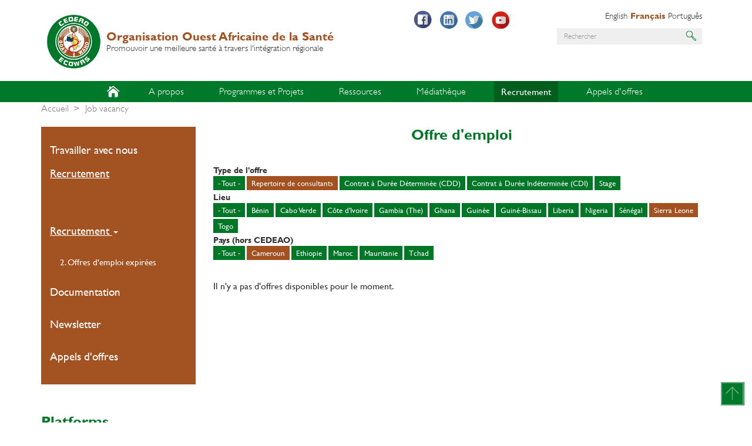

--- FILE ---
content_type: text/html; charset=UTF-8
request_url: https://wahooas.org/web-ooas-prod/fr/offres-demploi?field_lieu_target_id=17&field_lieu_target_id_1=39&field_type_offre_emploi_target_id=53
body_size: 9469
content:
<!DOCTYPE html>
<html  lang="fr" dir="ltr" prefix="content: http://purl.org/rss/1.0/modules/content/  dc: http://purl.org/dc/terms/  foaf: http://xmlns.com/foaf/0.1/  og: http://ogp.me/ns#  rdfs: http://www.w3.org/2000/01/rdf-schema#  schema: http://schema.org/  sioc: http://rdfs.org/sioc/ns#  sioct: http://rdfs.org/sioc/types#  skos: http://www.w3.org/2004/02/skos/core#  xsd: http://www.w3.org/2001/XMLSchema# ">
  <head>
    <meta charset="utf-8" />
<script>(function(i,s,o,g,r,a,m){i["GoogleAnalyticsObject"]=r;i[r]=i[r]||function(){(i[r].q=i[r].q||[]).push(arguments)},i[r].l=1*new Date();a=s.createElement(o),m=s.getElementsByTagName(o)[0];a.async=1;a.src=g;m.parentNode.insertBefore(a,m)})(window,document,"script","https://www.google-analytics.com/analytics.js","ga");ga("create", "UA-112749683-1", {"cookieDomain":"auto"});ga("set", "anonymizeIp", true);ga("send", "pageview");</script>
<meta name="title" content="Job vacancy | Organisation Ouest Africaine de la Santé" />
<link rel="canonical" href="https://wahooas.org/web-ooas-prod/fr/offres-demploi" />
<meta name="Generator" content="Drupal 8 (https://www.drupal.org)" />
<meta name="MobileOptimized" content="width" />
<meta name="HandheldFriendly" content="true" />
<meta name="viewport" content="width=device-width, initial-scale=1.0" />
<link rel="shortcut icon" href="/web-ooas-prod/themes/custom/ooas/favicon.ico" type="image/vnd.microsoft.icon" />

    <title>Job vacancy | Organisation Ouest Africaine de la Santé</title>
    <link rel="stylesheet" media="all" href="/web-ooas-prod/libraries/superfish/css/superfish.css?t27t7l" />
<link rel="stylesheet" media="all" href="/web-ooas-prod/core/modules/system/css/components/align.module.css?t27t7l" />
<link rel="stylesheet" media="all" href="/web-ooas-prod/core/modules/system/css/components/fieldgroup.module.css?t27t7l" />
<link rel="stylesheet" media="all" href="/web-ooas-prod/core/modules/system/css/components/container-inline.module.css?t27t7l" />
<link rel="stylesheet" media="all" href="/web-ooas-prod/core/modules/system/css/components/clearfix.module.css?t27t7l" />
<link rel="stylesheet" media="all" href="/web-ooas-prod/core/modules/system/css/components/details.module.css?t27t7l" />
<link rel="stylesheet" media="all" href="/web-ooas-prod/core/modules/system/css/components/hidden.module.css?t27t7l" />
<link rel="stylesheet" media="all" href="/web-ooas-prod/core/modules/system/css/components/item-list.module.css?t27t7l" />
<link rel="stylesheet" media="all" href="/web-ooas-prod/core/modules/system/css/components/js.module.css?t27t7l" />
<link rel="stylesheet" media="all" href="/web-ooas-prod/core/modules/system/css/components/nowrap.module.css?t27t7l" />
<link rel="stylesheet" media="all" href="/web-ooas-prod/core/modules/system/css/components/position-container.module.css?t27t7l" />
<link rel="stylesheet" media="all" href="/web-ooas-prod/core/modules/system/css/components/progress.module.css?t27t7l" />
<link rel="stylesheet" media="all" href="/web-ooas-prod/core/modules/system/css/components/reset-appearance.module.css?t27t7l" />
<link rel="stylesheet" media="all" href="/web-ooas-prod/core/modules/system/css/components/resize.module.css?t27t7l" />
<link rel="stylesheet" media="all" href="/web-ooas-prod/core/modules/system/css/components/sticky-header.module.css?t27t7l" />
<link rel="stylesheet" media="all" href="/web-ooas-prod/core/modules/system/css/components/system-status-counter.css?t27t7l" />
<link rel="stylesheet" media="all" href="/web-ooas-prod/core/modules/system/css/components/system-status-report-counters.css?t27t7l" />
<link rel="stylesheet" media="all" href="/web-ooas-prod/core/modules/system/css/components/system-status-report-general-info.css?t27t7l" />
<link rel="stylesheet" media="all" href="/web-ooas-prod/core/modules/system/css/components/tablesort.module.css?t27t7l" />
<link rel="stylesheet" media="all" href="/web-ooas-prod/core/modules/system/css/components/tree-child.module.css?t27t7l" />
<link rel="stylesheet" media="all" href="/web-ooas-prod/core/modules/views/css/views.module.css?t27t7l" />
<link rel="stylesheet" media="all" href="/web-ooas-prod/modules/contrib/calendar/css/calendar.css?t27t7l" />
<link rel="stylesheet" media="all" href="/web-ooas-prod/modules/contrib/calendar/css/calendar_multiday.css?t27t7l" />
<link rel="stylesheet" media="all" href="/web-ooas-prod/modules/contrib/colorbox/styles/default/colorbox_style.css?t27t7l" />
<link rel="stylesheet" media="all" href="/web-ooas-prod/modules/contrib/better_exposed_filters/css/better_exposed_filters.css?t27t7l" />
<link rel="stylesheet" media="all" href="https://use.fontawesome.com/releases/v5.0.11/css/all.css" />
<link rel="stylesheet" media="all" href="/web-ooas-prod/themes/custom/ooas/css/style.css?t27t7l" />
<link rel="stylesheet" media="all" href="/web-ooas-prod/themes/custom/ooas/css/custom.css?t27t7l" />

    
<!--[if lte IE 8]>
<script src="/web-ooas-prod/core/assets/vendor/html5shiv/html5shiv.min.js?v=3.7.3"></script>
<![endif]-->

      <script type="text/javascript" src="//platform-api.sharethis.com/js/sharethis.js#property=5a141250bdd33b00115f6eea&product=inline-share-buttons"></script>
  </head>
  <body class="path-offres-demploi has-glyphicons">
    <a href="#main-content" class="visually-hidden focusable skip-link">
      Aller au contenu principal
    </a>
    
      <div class="dialog-off-canvas-main-canvas" data-off-canvas-main-canvas>
    
<div class="page">

        

           <div class="box_header">
        <header id="header" role="heading" class="header container">
            <div class="row">
                <div class="col-lg-6 col-md-6 col-sm-12 col-xs-12">
                    <div class="l--logo">
                        <a href="https://wahooas.org/web-ooas-prod/fr" class="branding">
                            <img src="/web-ooas-prod/themes/custom/ooas/logo.png" class="logo" height="auto" />
                            <div class="brand">
                                <div class="name">Organisation Ouest Africaine de la Santé</div>
                                <div class="slogan">Promouvoir une meilleure santé à travers l&#039;intégration régionale</div>
                            </div>
                        </a>
                    </div>
                </div>
                <div class="col-lg-6 col-md-6 col-sm-12 col-xs-12">
                                                                          <div class="region region-header">
    <nav role="navigation" aria-labelledby="block-sociallinks-menu" id="block-sociallinks" class="col-lg-5 col-md-5 col-sm-5 col-xs-12 social-links">
            
  <h2 class="visually-hidden" id="block-sociallinks-menu">Social links</h2>
  

        
      <ul class="menu menu--social-links nav">
                      <li class="first" id="facebook">
                                        <a href="https://web.facebook.com/ooaswaho" title="Facebook" id="" name="" rel="" style="" target="_blank" accesskey="">Facebook</a>
              </li>
                      <li id="linkedin">
                                        <a href="https://www.linkedin.com" title="LinkedIn" id="" name="" rel="" style="" target="_blank" accesskey="">LinkedIn</a>
              </li>
                      <li id="twitter">
                                        <a href="https://www.twitter.com/ooaswaho" title="Twitter" id="" name="" rel="" style="" target="_blank" accesskey="">Twitter</a>
              </li>
                      <li class="last" id="youtube">
                                        <a href="https://www.youtube.com" title="Youtube" id="" name="" rel="" style="" target="_blank" accesskey="">Youtube</a>
              </li>
        </ul>
  

  </nav>
<section class="language-switcher-language-url col-lg-7 col-md-7 col-sm-7 col-xs-12 language-selector block block-language block-language-blocklanguage-interface clearfix" id="block-selecteurdelangue" role="navigation">
  
    

      <ul class="links"><li hreflang="en" data-drupal-link-query="{&quot;field_lieu_target_id&quot;:&quot;17&quot;,&quot;field_lieu_target_id_1&quot;:&quot;39&quot;,&quot;field_type_offre_emploi_target_id&quot;:&quot;53&quot;}" data-drupal-link-system-path="offres-demploi" class="en"><a href="/web-ooas-prod/en/offres-demploi?field_lieu_target_id=17&amp;field_lieu_target_id_1=39&amp;field_type_offre_emploi_target_id=53" class="language-link" hreflang="en" data-drupal-link-query="{&quot;field_lieu_target_id&quot;:&quot;17&quot;,&quot;field_lieu_target_id_1&quot;:&quot;39&quot;,&quot;field_type_offre_emploi_target_id&quot;:&quot;53&quot;}" data-drupal-link-system-path="offres-demploi">English</a></li><li hreflang="fr" data-drupal-link-query="{&quot;field_lieu_target_id&quot;:&quot;17&quot;,&quot;field_lieu_target_id_1&quot;:&quot;39&quot;,&quot;field_type_offre_emploi_target_id&quot;:&quot;53&quot;}" data-drupal-link-system-path="offres-demploi" class="fr is-active"><a href="/web-ooas-prod/fr/offres-demploi?field_lieu_target_id=17&amp;field_lieu_target_id_1=39&amp;field_type_offre_emploi_target_id=53" class="language-link is-active" hreflang="fr" data-drupal-link-query="{&quot;field_lieu_target_id&quot;:&quot;17&quot;,&quot;field_lieu_target_id_1&quot;:&quot;39&quot;,&quot;field_type_offre_emploi_target_id&quot;:&quot;53&quot;}" data-drupal-link-system-path="offres-demploi">Français</a></li><li hreflang="pt-pt" data-drupal-link-query="{&quot;field_lieu_target_id&quot;:&quot;17&quot;,&quot;field_lieu_target_id_1&quot;:&quot;39&quot;,&quot;field_type_offre_emploi_target_id&quot;:&quot;53&quot;}" data-drupal-link-system-path="offres-demploi" class="pt-pt"><a href="/web-ooas-prod/pt/offres-demploi?field_lieu_target_id=17&amp;field_lieu_target_id_1=39&amp;field_type_offre_emploi_target_id=53" class="language-link" hreflang="pt-pt" data-drupal-link-query="{&quot;field_lieu_target_id&quot;:&quot;17&quot;,&quot;field_lieu_target_id_1&quot;:&quot;39&quot;,&quot;field_type_offre_emploi_target_id&quot;:&quot;53&quot;}" data-drupal-link-system-path="offres-demploi">Português</a></li></ul>
  </section>

<div class="search-block-form col-lg-12 col-md-12 col-sm-12 col-xs-12 search-block block block-search block-search-form-block" data-drupal-selector="search-block-form" id="block-ooas-search" role="search">
  
    
      <form action="/web-ooas-prod/fr/search/node" method="get" id="search-block-form" accept-charset="UTF-8">
  <div class="form-item js-form-item form-type-search js-form-type-search form-item-keys js-form-item-keys form-no-label form-group">
      <label for="edit-keys" class="control-label sr-only">Rechercher</label>
  
  
  <div class="input-group"><input title="Indiquer les termes à rechercher" data-drupal-selector="edit-keys" class="form-search form-control" placeholder="Rechercher" type="search" id="edit-keys" name="keys" value="" size="15" maxlength="128" data-toggle="tooltip" /><span class="input-group-btn"><button type="submit" value="Rechercher" class="button js-form-submit form-submit btn-primary btn icon-only" name=""><span class="sr-only">Rechercher</span><span class="icon glyphicon glyphicon-search" aria-hidden="true"></span></button></span></div>

  
  
  </div>
<div class="form-actions form-group js-form-wrapper form-wrapper" data-drupal-selector="edit-actions" id="edit-actions"></div>

</form>

  </div>
<nav role="navigation" aria-labelledby="block-useraccountmenu-menu" id="block-useraccountmenu" class="col-lg-12 col-md-12 col-sm-12 col-xs-12 user-account-block">
            
  <h2 class="visually-hidden" id="block-useraccountmenu-menu">User account menu</h2>
  

        
  </nav>

  </div>

                                                            </div>
            </div>
        </header>
    </div>


                                        <div class="box_nav">
                <section class="navbar navbar-default container" id="navbar" role="banner">
                                            <div class="row">
                            <div class="col-lg-12 col-md-12 col-sm-12 col-xs-12 l--main-menu">
                                  <div class="region region-navigation">
    <section id="block-mainnavigation" class="block block-superfish block-superfishmain clearfix">
  
    

      
<ul id="superfish-main" class="menu sf-menu sf-main sf-horizontal sf-style-none">
  
<li class="home sf-depth-1 sf-no-children" id="main-menu-link-content97525530-9cf6-4ecd-bb8e-2a043dc0da6f"><a href="/web-ooas/fr" title="" id="" name="" rel="" class="sf-depth-1" style="" target="" accesskey="">Accueil</a></li><li id="main-menu-link-content8f25b767-ff60-4696-9d3f-5170765d24b7" class="sf-depth-1 menuparent"><a href="/web-ooas/fr/qui-nous-sommes" title="" id="" name="" rel="" class="sf-depth-1 menuparent" style="" target="" accesskey="">A propos</a><ul><li id="main-menu-link-content86f77586-a8f8-43d5-a823-df33f697e95a" class="sf-depth-2 sf-no-children"><a href="/web-ooas/fr/qui-nous-sommes" title="" id="" name="" rel="" class="sf-depth-2" style="" target="" accesskey="">Qui nous sommes</a></li><li id="main-menu-link-content095e6a9e-fcc8-4e38-91e2-ca07f8dae0c9" class="sf-depth-2 sf-no-children"><a href="/web-ooas/fr/nos-domaines-dintervention" title="" id="" name="" rel="" class="sf-depth-2" style="" target="" accesskey="">Ce que nous faisons</a></li><li id="main-menu-link-content489f7466-d753-4b9f-af74-0822b47af2cf" class="sf-depth-2 sf-no-children"><a href="/web-ooas/fr/pays-membres" title="" id="" name="" rel="" class="sf-depth-2" style="" target="" accesskey="">Où travaillons-nous</a></li><li id="main-menu-link-content8a176f2f-864a-4758-a35e-94e107d332f3" class="sf-depth-2 sf-no-children"><a href="/web-ooas/fr/organigramme-de-looas" title="" id="" name="" rel="" class="sf-depth-2" style="" target="" accesskey="">Organigramme</a></li><li id="main-views-viewviewsministres-de-la-santepage-ministres-sante" class="sf-depth-2 sf-no-children"><a href="/web-ooas/fr/pays-membres/ministres-de-la-sante" class="sf-depth-2">Les Ministres de la Santé</a></li><li id="main-views-viewviewspoints-focauxpage-points-focaux" class="sf-depth-2 sf-no-children"><a href="/web-ooas/fr/pays-membres/points-focaux" class="sf-depth-2">Les points focaux de l&#039;OOAS</a></li><li id="main-menu-link-content83140f82-c348-4a80-8126-a35099f78539" class="sf-depth-2 sf-no-children"><a href="/web-ooas/fr/partenaires" title="" id="" name="" rel="" class="sf-depth-2" style="" target="" accesskey="">Partenaires</a></li><li id="main-menu-link-contentd16c32f7-3857-497c-b8ef-068c3c20df5b" class="sf-depth-2 sf-no-children"><a href="/web-ooas/fr/a-propos/contacts" title="" id="" name="" rel="" class="sf-depth-2" style="" target="" accesskey="">Contacts</a></li></ul></li><li id="main-menu-link-content8dae8c04-40ba-4b1d-9a88-88e3740bfc22" class="sf-depth-1 menuparent"><a href="/web-ooas/fr/programmes" title="" id="" name="" rel="" class="sf-depth-1 menuparent" style="" target="" accesskey="">Programmes et Projets</a><ul><li id="main-menu-link-content76d981f3-760e-41ad-a2e1-8f9fe77a7ee7" class="sf-depth-2 sf-no-children"><a href="/web-ooas/fr/programmes" title="" id="" name="" rel="" class="sf-depth-2" style="" target="" accesskey="">Programmes</a></li><li id="main-menu-link-content3d52a8c2-da65-4dbe-901b-1bee01160246" class="sf-depth-2 sf-no-children"><a href="/web-ooas/fr/projets" title="" id="" name="" rel="" class="sf-depth-2" style="" target="" accesskey="">Projets</a></li></ul></li><li id="main-menu-link-content9c0d4f01-75ec-4341-b32c-2e93fa1df731" class="sf-depth-1 menuparent"><a href="/web-ooas/publications-et-recherches" title="" id="" name="" rel="" class="sf-depth-1 menuparent" style="" target="" accesskey="">Ressources</a><ul><li id="main-menu-link-content88739c3b-fbb0-41fe-96ea-e55712706547" class="sf-depth-2 sf-no-children"><a href="/web-ooas/fr/publications-et-recherches/centre-de-documentation/documents" title="" id="" name="" rel="" class="sf-depth-2" style="" target="" accesskey="">Centre de documentation</a></li><li id="main-menu-link-contenta849fd4e-f7a0-4d08-a85c-174ccaa7fa75" class="sf-depth-2 sf-no-children"><a href="/web-ooas/fr/rapports" title="" id="" name="" rel="" class="sf-depth-2" style="" target="" accesskey="">Rapports</a></li><li id="main-menu-link-contentc2b83867-61fa-42b5-a55b-ff5a55afa117" class="sf-depth-2 sf-no-children"><a href="/web-ooas/fr/publications-et-recherches/fievre-de-lassa" title="" id="" name="" rel="" class="sf-depth-2" style="" target="" accesskey="">FIÈVRE DE LASSA</a></li><li id="main-menu-link-contentfc7c5628-15a1-41b7-b134-29cf94ca7e6f" class="sf-depth-2 sf-no-children"><a href="/web-ooas/fr/publications-et-recherches/bulletins-epidemiologiques" title="" id="" name="" rel="" class="sf-depth-2" style="" target="" accesskey="">Bulletins épidémiologiques</a></li><li id="main-menu-link-content53bf4a7c-ccc6-4198-befa-d76d7037f0c7" class="sf-depth-2 sf-no-children"><a href="https://www.wahooas.org/web-ooas/en/waho-intranet" title="" id="" name="" rel="" class="sf-depth-2 sf-external" style="" target="" accesskey="">Intranet de l&#039;OOAS</a></li><li id="main-menu-link-content2934ed24-863f-4475-887f-e8b34421f1d3" class="sf-depth-2 sf-no-children"><a href="/web-ooas/fr/publications-et-recherches/actualites-mensuelles-de-l-ooas" title="" id="" name="" rel="" class="sf-depth-2" style="" target="" accesskey="">WAHO Monthly</a></li></ul></li><li id="main-menu-link-content2f8db97f-41bc-4a7b-ab86-33a24c8a01b9" class="sf-depth-1 menuparent"><a href="/web-ooas/fr/actualites" title="" id="" name="" rel="" class="sf-depth-1 menuparent" style="" target="" accesskey="">Médiathèque</a><ul><li id="main-menu-link-content8ded93d2-20b5-48b8-a704-4b0ab67560f3" class="sf-depth-2 sf-no-children"><a href="/web-ooas/fr/evenements" title="" id="" name="" rel="" class="sf-depth-2" style="" target="" accesskey="">Evénements</a></li><li id="main-menu-link-contentf67d2488-3c8e-4b7c-afc9-186caeb33c5d" class="sf-depth-2 sf-no-children"><a href="/web-ooas/fr/photos-et-videos" title="" id="" name="" rel="" class="sf-depth-2" style="" target="" accesskey="">Photos et Vidéos</a></li><li id="main-menu-link-content45208fcb-3a1f-4b6c-a5d3-e219e0b20a66" class="sf-depth-2 sf-no-children"><a href="/web-ooas/fr/newsletters" title="" id="" name="" rel="" class="sf-depth-2" style="" target="" accesskey="">Newsletters</a></li></ul></li><li id="main-menu-link-content746527a9-53cf-496f-bd98-b368879963d6" class="active-trail sf-depth-1 menuparent"><a href="/web-ooas/fr/travailler-avec-nous" title="" id="" name="" rel="" class="sf-depth-1 menuparent" style="" target="" accesskey="">Recrutement</a><ul><li id="main-menu-link-content5c46ba10-6097-4972-9af8-d6169391a50d" class="sf-depth-2 sf-no-children"><a href="/web-ooas/fr/travailler-avec-nous" title="" id="" name="" rel="" class="sf-depth-2" style="" target="" accesskey="">Travailler avec nous</a></li><li id="main-menu-link-contenta55f8d94-af6c-450d-939e-b55efa36a956" class="active-trail sf-depth-2 sf-no-children"><a href="/web-ooas/fr/offres-demploi" title="" id="" name="" rel="" class="is-active sf-depth-2" style="" target="" accesskey="">Recrutement</a></li></ul></li><li id="main-menu-link-content56ec8d03-d2cc-43ea-969c-56fc5888a1a0" class="sf-depth-1 menuparent"><a href="https://www.wahooas.org/tenders" title="" id="" name="" rel="" class="sf-depth-1 sf-external menuparent" style="" target="" accesskey="">Appels d&#039;offres</a><ul><li id="main-menu-link-content01307308-d226-42c2-8433-010950f7bcdc" class="sf-depth-2 sf-no-children"><a href="https://www.wahooas.org/tenders" title="" id="" name="" rel="" class="sf-depth-2 sf-external" style="" target="" accesskey="">Appels d&#039;offres ouverts</a></li></ul></li>
</ul>

  </section>


  </div>

                            </div>
                                                                                                    </section>
            </div>
            

        

                    <div class="box_main">
            <div class="l--main container">
                <div class="row">
                                                                                            <div class="box_highlighted">
                                <div class="l--highlighted">
                                    <div class="row">
                                        <div class="col-xs-12 js-quickedit-main-content">
                                              <div class="region region-highlighted">
    <div data-drupal-messages-fallback class="hidden"></div>
    <ol class="breadcrumb">
          <li >
                  <a href="/web-ooas-prod/fr">Accueil</a>
              </li>
          <li  class="active">
                  Job vacancy
              </li>
      </ol>


  </div>

                                        </div>
                                    </div>
                                </div>
                            </div>
                                            
                                        <div class="actions-container">
                        <div class="l--actions">
                            <div class="row">
                                                                
                                <section>
                                                                        
                                                                                                                                                            
                                                                                                            </section>
                            </div>
                        </div>
                    </div>


                                                                                                                <aside class="col-lg-3 col-md-3 col-sm-3 col-xs-12 leftside" role="complementary">
                                  <div class="region region-sidebar-first">
    <nav role="navigation" aria-labelledby="block-secondarymenu-menu" id="block-secondarymenu">
            
  <h2 class="visually-hidden" id="block-secondarymenu-menu">Secondary menu</h2>
  

        
      <ul class="menu menu--main nav navbar-nav">
                      <li class="first">
                                        <a href="/web-ooas-prod/fr/travailler-avec-nous" title="" id="" name="" rel="" style="" target="" accesskey="" data-drupal-link-system-path="node/1901">Travailler avec nous</a>
              </li>
                      <li class="active active-trail last">
                                        <a href="/web-ooas-prod/fr/offres-demploi" title="" id="" name="" rel="" class="active-trail" style="" target="" accesskey="" data-drupal-link-system-path="offres-demploi">Recrutement</a>
              </li>
        </ul>
  

  </nav>
<nav role="navigation" aria-labelledby="block-tools-3-menu" id="block-tools-3">
            
  <h2 class="visually-hidden" id="block-tools-3-menu">Tools</h2>
  

        
      <ul class="menu menu--tools nav">
                      <li class="expanded dropdown active active-trail first" id="recrutement">
                                                                    <a href="/web-ooas-prod/fr/offres-demploi" title="" id="" name="" rel="" class="dropdown-toggle active-trail" style="" target="" accesskey="" data-toggle="dropdown" data-drupal-link-system-path="offres-demploi">Recrutement <span class="caret"></span></a>
                        <ul class="dropdown-menu">
                      <li class="first last">
                                        <a href="/web-ooas-prod/fr/offres-demploi/expirees" title="" id="" name="" rel="" style="" target="_blank" accesskey="" data-drupal-link-system-path="offres-demploi/expirees">2. Offres d&#039;emploi expirées</a>
              </li>
        </ul>
  
              </li>
                      <li id="documentation">
                                        <a href="/web-ooas-prod/fr/publications-et-recherches/centre-de-documentation/documents" title="" id="" name="" rel="" style="" target="" accesskey="" data-drupal-link-system-path="node/1572">Documentation</a>
              </li>
                      <li id="newsletter">
                                        <a href="/web-ooas-prod/fr/newsletters" title="" id="" name="" rel="" style="" target="" accesskey="" data-drupal-link-system-path="newsletters">Newsletter</a>
              </li>
                      <li class="last" id="appels-doffres">
                                        <a href="/web-ooas-prod/fr/appels-doffres" title="" id="" name="" rel="" style="" target="" accesskey="" data-drupal-link-system-path="appels-doffres">Appels d&#039;offres</a>
              </li>
        </ul>
  

  </nav>
<nav role="navigation" aria-labelledby="block-plateformes-2-menu" id="block-plateformes-2" class="plateformes">
      
  <h2 id="block-plateformes-2-menu">Platforms</h2>
  

        
      <ul class="menu menu--plateformes nav">
                      <li class="first">
                                        <a href="https://ectd.wahooas.org/" title="" id="" name="" rel="" style="" target="" accesskey="">Electronic Common Technical Document (eCTD)</a>
              </li>
                      <li>
                                        <a href="https://www.ecowasregecsproject.com/fr" title="" id="" name="" rel="" style="" target="" accesskey="">Projet RegECs de la CEDEAO</a>
              </li>
                      <li>
                                        <a href="https://waho-essmed.org/" title="" id="" name="" rel="" style="" target="" accesskey="">Portail Médicaments Essentiels et Vaccins</a>
              </li>
                      <li>
                                        <a href="https://www.wahooas.org/web-ooas/pt/publications-et-recherches/curriculo-harmonizado-de-formacao-do-pessoal-de-saude-dos-pontos-de" title="" id="" name="" rel="" style="" target="" accesskey="">Curriculum de formation harmonisé pour le personnel de santé intervenant aux points d’entrée des états membres de la CEDEAO</a>
              </li>
                      <li>
                                        <a href="https://data.wahooas.org/outbreaks/" title="" id="" name="" rel="" style="" target="" accesskey="">ECOWAS COVID-19 Dashboard</a>
              </li>
                      <li>
                                        <a href="/web-ooas-prod/fr/formulaire-dinscription-des-specialistes-de-la-sante-de-la-diaspora-de-looas" title="" id="" name="" rel="" style="" target="" accesskey="" data-drupal-link-system-path="node/2282">Formulaire d&#039;inscription des spécialistes de la santé de la diaspora de l&#039;OOAS</a>
              </li>
                      <li class="last">
                                        <a href="http://www.healthresearchweb.org/fr/west_african_project/west_africa" title="" id="" name="" rel="" style="" target="_blank" accesskey="">HRWeb</a>
              </li>
        </ul>
  

  </nav>

  </div>

                            </aside>
                                            
                                                            <section class="col-lg-9 col-md-9 col-sm-9 col-xs-12 rightside">
                                                    <div class="box_content">
                                <div class="l--content">
                                    <div class="roww">
                                        <a id="main-content"></a>
                                          <div class="region region-content">
        <h1 class="page-header">Offre d'emploi</h1>

  <div class="views-element-container form-group"><div class="view view-offres-d-emploi view-id-offres_d_emploi view-display-id-page_offres_demploi js-view-dom-id-b3bf63ca6d825594e90aada555f007c27405ab7b4d474e29aee6d348de497447">
  
    
        <div class="view-filters form-group">
      <form class="views-exposed-form bef-exposed-form" data-bef-auto-submit-full-form="" data-drupal-selector="views-exposed-form-offres-d-emploi-page-offres-demploi" action="/web-ooas-prod/fr/offres-demploi" method="get" id="views-exposed-form-offres-d-emploi-page-offres-demploi" accept-charset="UTF-8">
  <div class="form--inline form-inline clearfix">
  <div class="form-item js-form-item form-type-select js-form-type-select form-item-field-type-offre-emploi-target-id js-form-item-field-type-offre-emploi-target-id form-group">
      <label for="edit-field-type-offre-emploi-target-id" class="control-label">Type de l'offre</label>
  
  
  <input type="hidden" name="field_type_offre_emploi_target_id" value="53" />
<div data-drupal-selector="edit-field-type-offre-emploi-target-id" class="form-select bef-links" id="edit-field-type-offre-emploi-target-id" name="field_type_offre_emploi_target_id">
                      <div class="form-group"><a href="/web-ooas-prod/fr/offres-demploi?field_lieu_target_id=17&amp;field_lieu_target_id_1=39&amp;field_type_offre_emploi_target_id=All">- Tout -</a></div>

                                  <div class="bef-link-active form-group"><a href="/web-ooas-prod/fr/offres-demploi?field_lieu_target_id=17&amp;field_lieu_target_id_1=39" class="bef-link-active">Repertoire de consultants</a></div>

                        <div class="form-group"><a href="/web-ooas-prod/fr/offres-demploi?field_lieu_target_id=17&amp;field_lieu_target_id_1=39&amp;field_type_offre_emploi_target_id=42">Contrat à Durée Déterminée (CDD)</a></div>

                        <div class="form-group"><a href="/web-ooas-prod/fr/offres-demploi?field_lieu_target_id=17&amp;field_lieu_target_id_1=39&amp;field_type_offre_emploi_target_id=43">Contrat à Durée Indéterminée (CDI)</a></div>

                        <div class="form-group"><a href="/web-ooas-prod/fr/offres-demploi?field_lieu_target_id=17&amp;field_lieu_target_id_1=39&amp;field_type_offre_emploi_target_id=44">Stage</a></div>

      </div>


  
  
  </div>
<div class="form-item js-form-item form-type-select js-form-type-select form-item-field-lieu-target-id js-form-item-field-lieu-target-id form-group">
      <label for="edit-field-lieu-target-id" class="control-label">Lieu</label>
  
  
  <input type="hidden" name="field_lieu_target_id" value="17" />
<div data-drupal-selector="edit-field-lieu-target-id" class="form-select bef-links" id="edit-field-lieu-target-id" name="field_lieu_target_id">
                      <div class="form-group"><a href="/web-ooas-prod/fr/offres-demploi?field_lieu_target_id=All&amp;field_lieu_target_id_1=39&amp;field_type_offre_emploi_target_id=53">- Tout -</a></div>

                        <div class="form-group"><a href="/web-ooas-prod/fr/offres-demploi?field_lieu_target_id=4&amp;field_lieu_target_id_1=39&amp;field_type_offre_emploi_target_id=53">Bénin</a></div>

                        <div class="form-group"><a href="/web-ooas-prod/fr/offres-demploi?field_lieu_target_id=6&amp;field_lieu_target_id_1=39&amp;field_type_offre_emploi_target_id=53">Cabo Verde</a></div>

                        <div class="form-group"><a href="/web-ooas-prod/fr/offres-demploi?field_lieu_target_id=7&amp;field_lieu_target_id_1=39&amp;field_type_offre_emploi_target_id=53">Côte d&#039;Ivoire</a></div>

                        <div class="form-group"><a href="/web-ooas-prod/fr/offres-demploi?field_lieu_target_id=8&amp;field_lieu_target_id_1=39&amp;field_type_offre_emploi_target_id=53">Gambia (The)</a></div>

                        <div class="form-group"><a href="/web-ooas-prod/fr/offres-demploi?field_lieu_target_id=9&amp;field_lieu_target_id_1=39&amp;field_type_offre_emploi_target_id=53">Ghana</a></div>

                        <div class="form-group"><a href="/web-ooas-prod/fr/offres-demploi?field_lieu_target_id=10&amp;field_lieu_target_id_1=39&amp;field_type_offre_emploi_target_id=53">Guinée</a></div>

                        <div class="form-group"><a href="/web-ooas-prod/fr/offres-demploi?field_lieu_target_id=11&amp;field_lieu_target_id_1=39&amp;field_type_offre_emploi_target_id=53">Guiné-Bissau</a></div>

                        <div class="form-group"><a href="/web-ooas-prod/fr/offres-demploi?field_lieu_target_id=12&amp;field_lieu_target_id_1=39&amp;field_type_offre_emploi_target_id=53">Liberia</a></div>

                        <div class="form-group"><a href="/web-ooas-prod/fr/offres-demploi?field_lieu_target_id=15&amp;field_lieu_target_id_1=39&amp;field_type_offre_emploi_target_id=53">Nigeria</a></div>

                        <div class="form-group"><a href="/web-ooas-prod/fr/offres-demploi?field_lieu_target_id=16&amp;field_lieu_target_id_1=39&amp;field_type_offre_emploi_target_id=53">Sénégal</a></div>

                                  <div class="bef-link-active form-group"><a href="/web-ooas-prod/fr/offres-demploi?field_lieu_target_id_1=39&amp;field_type_offre_emploi_target_id=53" class="bef-link-active">Sierra Leone</a></div>

                        <div class="form-group"><a href="/web-ooas-prod/fr/offres-demploi?field_lieu_target_id=18&amp;field_lieu_target_id_1=39&amp;field_type_offre_emploi_target_id=53">Togo</a></div>

      </div>


  
  
  </div>
<div class="form-item js-form-item form-type-select js-form-type-select form-item-field-lieu-target-id-1 js-form-item-field-lieu-target-id-1 form-group">
      <label for="edit-field-lieu-target-id-1" class="control-label">Pays (hors CEDEAO)</label>
  
  
  <input type="hidden" name="field_lieu_target_id_1" value="39" />
<div data-drupal-selector="edit-field-lieu-target-id-1" class="form-select bef-links" id="edit-field-lieu-target-id-1" name="field_lieu_target_id_1">
                      <div class="form-group"><a href="/web-ooas-prod/fr/offres-demploi?field_lieu_target_id=17&amp;field_lieu_target_id_1=All&amp;field_type_offre_emploi_target_id=53">- Tout -</a></div>

                                  <div class="bef-link-active form-group"><a href="/web-ooas-prod/fr/offres-demploi?field_lieu_target_id=17&amp;field_type_offre_emploi_target_id=53" class="bef-link-active">Cameroun</a></div>

                        <div class="form-group"><a href="/web-ooas-prod/fr/offres-demploi?field_lieu_target_id=17&amp;field_lieu_target_id_1=41&amp;field_type_offre_emploi_target_id=53">Ethiopie</a></div>

                        <div class="form-group"><a href="/web-ooas-prod/fr/offres-demploi?field_lieu_target_id=17&amp;field_lieu_target_id_1=40&amp;field_type_offre_emploi_target_id=53">Maroc</a></div>

                        <div class="form-group"><a href="/web-ooas-prod/fr/offres-demploi?field_lieu_target_id=17&amp;field_lieu_target_id_1=37&amp;field_type_offre_emploi_target_id=53">Mauritanie</a></div>

                        <div class="form-group"><a href="/web-ooas-prod/fr/offres-demploi?field_lieu_target_id=17&amp;field_lieu_target_id_1=38&amp;field_type_offre_emploi_target_id=53">Tchad</a></div>

      </div>


  
  
  </div>
<div data-drupal-selector="edit-actions" class="form-actions form-group js-form-wrapper form-wrapper" id="edit-actions"><button data-bef-auto-submit-click="" class="js-hide button js-form-submit form-submit btn-info btn" data-drupal-selector="edit-submit-offres-d-emploi" type="submit" id="edit-submit-offres-d-emploi" value="Apply" name="">Apply</button></div>

</div>

</form>

    </div>
    
      <div class="view-empty">
      Il n'y a pas d'offres disponibles pour le moment.
    </div>
  
      
          </div>
</div>


  </div>

                                    </div>
                                </div>
                            </div>
                                            </section>

                                                        </div>
            </div>
        </div>
    	
	    

        

                            <div class="box_ooas_contacts">
                <footer class="l--ooas_contacts container">
                    <div class="row">
                          <div class="region region-ooas-contacts">
    <section id="block-contactsooas" class="block block-block-content block-block-contente5ae940d-cc4b-4698-beb9-a98431c0b321 clearfix">
  
    

      
            <div class="field field--name-body field--type-text-with-summary field--label-hidden field--item"><div class="contacts">
<div class="adresse"><span>Organisation Ouest Africaine de la Santé<br />
01 BP 153 Bobo-Dioulasso 01 / Burkina Faso</span>
<div class="telephone"><span class="fixe">(226) 20 97 01 00 / (226) 20 97 57 75</span><br /><span class="fax">(226) 20 97 57 72</span></div>

<div class="mail"><a href="mailto:wahooas@wahooas.org">wahooas@wahooas.org</a></div>
</div>
</div>
</div>
      
  </section>


  </div>

                    </div>
                </footer>
            </div>
            

                            <div class="box_footer">
                <footer class="l--footer container">
                    <div class="row">
                        <div class="col-xs-12">
                              <div class="region region-footer">
    <nav role="navigation" aria-labelledby="block-mainnavigation-footer-menu" id="block-mainnavigation-footer">
            
  <h2 class="visually-hidden" id="block-mainnavigation-footer-menu">Main navigation (Footer)</h2>
  

        
      <ul class="menu menu--main nav navbar-nav">
                      <li class="home first">
                                        <a href="/web-ooas-prod/fr" title="" id="" name="" rel="" style="" target="" accesskey="" data-drupal-link-system-path="&lt;front&gt;">Accueil</a>
              </li>
                      <li class="expanded dropdown">
                                                                    <a href="/web-ooas-prod/fr/qui-nous-sommes" title="" id="" name="" rel="" class="dropdown-toggle" style="" target="" accesskey="" data-toggle="dropdown" data-drupal-link-system-path="node/1894">A propos <span class="caret"></span></a>
                        <ul class="dropdown-menu">
                      <li class="first">
                                        <a href="/web-ooas-prod/fr/qui-nous-sommes" title="" id="" name="" rel="" style="" target="" accesskey="" data-drupal-link-system-path="node/1894">Qui nous sommes</a>
              </li>
                      <li>
                                        <a href="/web-ooas-prod/fr/nos-domaines-dintervention" title="" id="" name="" rel="" style="" target="" accesskey="" data-drupal-link-system-path="node/1895">Ce que nous faisons</a>
              </li>
                      <li>
                                        <a href="/web-ooas-prod/fr/pays-membres" title="" id="" name="" rel="" style="" target="" accesskey="" data-drupal-link-system-path="node/45">Où travaillons-nous</a>
              </li>
                      <li>
                                        <a href="/web-ooas-prod/fr/organigramme-de-looas" title="" id="" name="" rel="" style="" target="" accesskey="" data-drupal-link-system-path="node/1896">Organigramme</a>
              </li>
                      <li>
                                        <a href="/web-ooas-prod/fr/pays-membres/ministres-de-la-sante" data-drupal-link-system-path="pays-membres/ministres-de-la-sante">Les Ministres de la Santé</a>
              </li>
                      <li>
                                        <a href="/web-ooas-prod/fr/pays-membres/points-focaux" data-drupal-link-system-path="pays-membres/points-focaux">Les points focaux de l&#039;OOAS</a>
              </li>
                      <li>
                                        <a href="/web-ooas-prod/fr/partenaires" title="" id="" name="" rel="" style="" target="" accesskey="" data-drupal-link-system-path="node/63">Partenaires</a>
              </li>
                      <li class="last">
                                        <a href="/web-ooas-prod/fr/a-propos/contacts" title="" id="" name="" rel="" style="" target="" accesskey="" data-drupal-link-system-path="node/64">Contacts</a>
              </li>
        </ul>
  
              </li>
                      <li class="expanded dropdown">
                                                                    <a href="/web-ooas-prod/fr/programmes" title="" id="" name="" rel="" class="dropdown-toggle" style="" target="" accesskey="" data-toggle="dropdown" data-drupal-link-system-path="node/86">Programmes et Projets <span class="caret"></span></a>
                        <ul class="dropdown-menu">
                      <li class="first">
                                        <a href="/web-ooas-prod/fr/programmes" title="" id="" name="" rel="" style="" target="" accesskey="" data-drupal-link-system-path="node/86">Programmes</a>
              </li>
                      <li class="last">
                                        <a href="/web-ooas-prod/fr/projets" title="" id="" name="" rel="" style="" target="" accesskey="" data-drupal-link-system-path="node/92">Projets</a>
              </li>
        </ul>
  
              </li>
                      <li class="expanded dropdown">
                                                                    <a href="/web-ooas-prod/publications-et-recherches" title="" id="" name="" rel="" class="dropdown-toggle" style="" target="" accesskey="" data-toggle="dropdown">Ressources <span class="caret"></span></a>
                        <ul class="dropdown-menu">
                      <li class="first">
                                        <a href="/web-ooas-prod/fr/publications-et-recherches/centre-de-documentation/documents" title="" id="" name="" rel="" style="" target="" accesskey="" data-drupal-link-system-path="node/1572">Centre de documentation</a>
              </li>
                      <li>
                                        <a href="/web-ooas-prod/fr/rapports" title="" id="" name="" rel="" style="" target="" accesskey="" data-drupal-link-system-path="node/1897">Rapports</a>
              </li>
                      <li>
                                        <a href="/web-ooas-prod/fr/publications-et-recherches/fievre-de-lassa" title="" id="" name="" rel="" style="" target="" accesskey="" data-drupal-link-system-path="taxonomy/term/60">FIÈVRE DE LASSA</a>
              </li>
                      <li>
                                        <a href="/web-ooas-prod/fr/publications-et-recherches/bulletins-epidemiologiques" title="" id="" name="" rel="" style="" target="" accesskey="" data-drupal-link-system-path="taxonomy/term/2">Bulletins épidémiologiques</a>
              </li>
                      <li>
                                        <a href="https://www.wahooas.org/web-ooas/en/waho-intranet" title="" id="" name="" rel="" style="" target="" accesskey="">Intranet de l&#039;OOAS</a>
              </li>
                      <li class="last">
                                        <a href="/web-ooas-prod/fr/publications-et-recherches/actualites-mensuelles-de-l-ooas" title="" id="" name="" rel="" style="" target="" accesskey="" data-drupal-link-system-path="taxonomy/term/56">WAHO Monthly</a>
              </li>
        </ul>
  
              </li>
                      <li class="expanded dropdown">
                                                                    <a href="/web-ooas-prod/fr/actualites" title="" id="" name="" rel="" class="dropdown-toggle" style="" target="" accesskey="" data-toggle="dropdown" data-drupal-link-system-path="actualites">Médiathèque <span class="caret"></span></a>
                        <ul class="dropdown-menu">
                      <li class="first">
                                        <a href="/web-ooas-prod/fr/evenements" title="" id="" name="" rel="" style="" target="" accesskey="" data-drupal-link-system-path="evenements">Evénements</a>
              </li>
                      <li>
                                        <a href="/web-ooas-prod/fr/photos-et-videos" title="" id="" name="" rel="" style="" target="" accesskey="" data-drupal-link-system-path="node/34">Photos et Vidéos</a>
              </li>
                      <li class="last">
                                        <a href="/web-ooas-prod/fr/newsletters" title="" id="" name="" rel="" style="" target="" accesskey="" data-drupal-link-system-path="newsletters">Newsletters</a>
              </li>
        </ul>
  
              </li>
                      <li class="expanded dropdown active active-trail">
                                                                    <a href="/web-ooas-prod/fr/travailler-avec-nous" title="" id="" name="" rel="" class="dropdown-toggle active-trail" style="" target="" accesskey="" data-toggle="dropdown" data-drupal-link-system-path="node/1901">Recrutement <span class="caret"></span></a>
                        <ul class="dropdown-menu">
                      <li class="first">
                                        <a href="/web-ooas-prod/fr/travailler-avec-nous" title="" id="" name="" rel="" style="" target="" accesskey="" data-drupal-link-system-path="node/1901">Travailler avec nous</a>
              </li>
                      <li class="active active-trail last">
                                        <a href="/web-ooas-prod/fr/offres-demploi" title="" id="" name="" rel="" class="active-trail" style="" target="" accesskey="" data-drupal-link-system-path="offres-demploi">Recrutement</a>
              </li>
        </ul>
  
              </li>
                      <li class="expanded dropdown last">
                                                                    <a href="https://www.wahooas.org/tenders" title="" id="" name="" rel="" class="dropdown-toggle" style="" target="" accesskey="" data-toggle="dropdown">Appels d&#039;offres <span class="caret"></span></a>
                        <ul class="dropdown-menu">
                      <li class="first last">
                                        <a href="https://www.wahooas.org/tenders" title="" id="" name="" rel="" style="" target="" accesskey="">Appels d&#039;offres ouverts</a>
              </li>
        </ul>
  
              </li>
        </ul>
  

  </nav>

  </div>

                        </div>
<!--
                        <div class="copyright">
                            <span>Powered by</span>
                            <a target="_blank" href="http://www.peopleinput.com/">
                                <img src="/web-ooas-prod/themes/custom/ooas/images/logo_pi.png" alt="People Input" />
                            </a>
                        </div>
-->
                    </div>
                </footer>
            </div>
            
    <a href="#" class="scroll_to_top wow fadeInDown" style="display: block;"><span class="arrow-up"></span></a>

</div>

  </div>

    
    <script type="application/json" data-drupal-selector="drupal-settings-json">{"path":{"baseUrl":"\/web-ooas-prod\/","scriptPath":null,"pathPrefix":"fr\/","currentPath":"offres-demploi","currentPathIsAdmin":false,"isFront":false,"currentLanguage":"fr","currentQuery":{"field_lieu_target_id":"17","field_lieu_target_id_1":"39","field_type_offre_emploi_target_id":"53"}},"pluralDelimiter":"\u0003","ajaxPageState":{"libraries":"better_exposed_filters\/auto_submit,better_exposed_filters\/general,bootstrap\/popover,bootstrap\/tooltip,calendar\/calendar.theme,colorbox\/default,colorbox_load\/colorbox_load,core\/html5shiv,form_placeholder\/form_placeholder,google_analytics\/google_analytics,ng_lightbox\/ng_lightbox,ooas\/bootstrap-scripts,ooas\/global-styling,ooas\/ooas-scripts,superfish\/superfish,superfish\/superfish_easing,superfish\/superfish_hoverintent,superfish\/superfish_smallscreen,superfish\/superfish_supersubs,superfish\/superfish_supposition,system\/base,views\/views.module","theme":"ooas","theme_token":null},"ajaxTrustedUrl":{"\/web-ooas-prod\/fr\/offres-demploi":true,"\/web-ooas-prod\/fr\/search\/node":true},"colorbox":{"opacity":"0.85","current":"{current} sur {total}","previous":"\u00ab Pr\u00e9c.","next":"Suivant \u00bb","close":"Close","maxWidth":"98%","maxHeight":"98%","fixed":true,"mobiledetect":true,"mobiledevicewidth":"480px"},"google_analytics":{"trackOutbound":true,"trackMailto":true,"trackDownload":true,"trackDownloadExtensions":"7z|aac|arc|arj|asf|asx|avi|bin|csv|doc(x|m)?|dot(x|m)?|exe|flv|gif|gz|gzip|hqx|jar|jpe?g|js|mp(2|3|4|e?g)|mov(ie)?|msi|msp|pdf|phps|png|ppt(x|m)?|pot(x|m)?|pps(x|m)?|ppam|sld(x|m)?|thmx|qtm?|ra(m|r)?|sea|sit|tar|tgz|torrent|txt|wav|wma|wmv|wpd|xls(x|m|b)?|xlt(x|m)|xlam|xml|z|zip","trackColorbox":true},"bootstrap":{"forms_has_error_value_toggle":1,"modal_animation":1,"modal_backdrop":"true","modal_focus_input":1,"modal_keyboard":1,"modal_select_text":1,"modal_show":1,"modal_size":"","popover_enabled":1,"popover_animation":1,"popover_auto_close":1,"popover_container":"body","popover_content":"","popover_delay":"0","popover_html":0,"popover_placement":"right","popover_selector":"","popover_title":"","popover_trigger":"click","tooltip_enabled":1,"tooltip_animation":1,"tooltip_container":"body","tooltip_delay":"0","tooltip_html":0,"tooltip_placement":"auto left","tooltip_selector":"","tooltip_trigger":"hover"},"form_placeholder":{"include":".webform-submission-form *,#simplenews-subscriptions-block-ooas-newsletter *,.user-login-form *,.user-form *,.user-pass *","exclude":"","required_indicator":"leave"},"superfish":{"superfish-main":{"id":"superfish-main","sf":{"animation":{"opacity":"show","height":["show","easeInQuint"]},"speed":"fast","autoArrows":false,"dropShadows":false},"plugins":{"smallscreen":{"mode":"window_width","expandText":"D\u00e9plier","collapseText":"Replier","title":"Main navigation"},"supposition":true,"supersubs":true}}},"user":{"uid":0,"permissionsHash":"5100599d57ed859b56a66df0a189359402d55f522aa2687eaa3616cb1a0216bc"}}</script>
<script src="/web-ooas-prod/core/assets/vendor/domready/ready.min.js?v=1.0.8"></script>
<script src="/web-ooas-prod/core/assets/vendor/jquery/jquery.min.js?v=3.2.1"></script>
<script src="/web-ooas-prod/core/assets/vendor/underscore/underscore-min.js?v=1.8.3"></script>
<script src="/web-ooas-prod/core/assets/vendor/jquery/jquery-extend-3.4.0.js?v=3.2.1"></script>
<script src="/web-ooas-prod/core/assets/vendor/jquery-once/jquery.once.min.js?v=2.2.0"></script>
<script src="/web-ooas-prod/core/misc/drupalSettingsLoader.js?v=8.7.7"></script>
<script src="/web-ooas-prod/sites/default/files/languages/fr_QPujZ38sZYz_Ubq0zKv-5812SELpWsQpcIyLTT12jtc.js?t27t7l"></script>
<script src="/web-ooas-prod/core/misc/drupal.js?v=8.7.7"></script>
<script src="/web-ooas-prod/core/misc/drupal.init.js?v=8.7.7"></script>
<script src="/web-ooas-prod/libraries/colorbox/jquery.colorbox-min.js?v=8.7.7"></script>
<script src="/web-ooas-prod/modules/contrib/colorbox/js/colorbox.js?v=8.7.7"></script>
<script src="/web-ooas-prod/modules/contrib/colorbox/styles/default/colorbox_style.js?v=8.7.7"></script>
<script src="/web-ooas-prod/core/misc/progress.js?v=8.7.7"></script>
<script src="/web-ooas-prod/themes/contrib/bootstrap/js/misc/progress.js?t27t7l"></script>
<script src="/web-ooas-prod/core/misc/ajax.js?v=8.7.7"></script>
<script src="/web-ooas-prod/themes/contrib/bootstrap/js/misc/ajax.js?t27t7l"></script>
<script src="/web-ooas-prod/modules/contrib/colorbox_load/js/colorbox_load.js?t27t7l"></script>
<script src="/web-ooas-prod/modules/contrib/google_analytics/js/google_analytics.js?v=8.7.7"></script>
<script src="/web-ooas-prod/themes/contrib/bootstrap/js/drupal.bootstrap.js?t27t7l"></script>
<script src="/web-ooas-prod/themes/contrib/bootstrap/js/attributes.js?t27t7l"></script>
<script src="/web-ooas-prod/themes/contrib/bootstrap/js/theme.js?t27t7l"></script>
<script src="/web-ooas-prod/themes/custom/ooas/bootstrap/assets/javascripts/bootstrap/affix.js?t27t7l"></script>
<script src="/web-ooas-prod/themes/custom/ooas/bootstrap/assets/javascripts/bootstrap/alert.js?t27t7l"></script>
<script src="/web-ooas-prod/themes/custom/ooas/bootstrap/assets/javascripts/bootstrap/button.js?t27t7l"></script>
<script src="/web-ooas-prod/themes/custom/ooas/bootstrap/assets/javascripts/bootstrap/carousel.js?t27t7l"></script>
<script src="/web-ooas-prod/themes/custom/ooas/bootstrap/assets/javascripts/bootstrap/collapse.js?t27t7l"></script>
<script src="/web-ooas-prod/themes/custom/ooas/bootstrap/assets/javascripts/bootstrap/dropdown.js?t27t7l"></script>
<script src="/web-ooas-prod/themes/custom/ooas/bootstrap/assets/javascripts/bootstrap/modal.js?t27t7l"></script>
<script src="/web-ooas-prod/themes/custom/ooas/bootstrap/assets/javascripts/bootstrap/tooltip.js?t27t7l"></script>
<script src="/web-ooas-prod/themes/custom/ooas/bootstrap/assets/javascripts/bootstrap/popover.js?t27t7l"></script>
<script src="/web-ooas-prod/themes/custom/ooas/bootstrap/assets/javascripts/bootstrap/scrollspy.js?t27t7l"></script>
<script src="/web-ooas-prod/themes/custom/ooas/bootstrap/assets/javascripts/bootstrap/tab.js?t27t7l"></script>
<script src="/web-ooas-prod/themes/custom/ooas/bootstrap/assets/javascripts/bootstrap/transition.js?t27t7l"></script>
<script src="/web-ooas-prod/themes/custom/ooas/js/imageMapResizer.min.js?t27t7l"></script>
<script src="/web-ooas-prod/themes/custom/ooas/js/slicknav.js?t27t7l"></script>
<script src="/web-ooas-prod/themes/custom/ooas/js/jquery.slimscroll.min.js?t27t7l"></script>
<script src="/web-ooas-prod/themes/custom/ooas/js/ooas.js?t27t7l"></script>
<script src="/web-ooas-prod/themes/contrib/bootstrap/js/popover.js?t27t7l"></script>
<script src="/web-ooas-prod/themes/contrib/bootstrap/js/tooltip.js?t27t7l"></script>
<script src="/web-ooas-prod/modules/contrib/better_exposed_filters/js/better_exposed_filters.js?v=3.x"></script>
<script src="/web-ooas-prod/core/misc/debounce.js?v=8.7.7"></script>
<script src="/web-ooas-prod/modules/contrib/better_exposed_filters/js/auto_submit.js?v=3.x"></script>
<script src="/web-ooas-prod/modules/contrib/form_placeholder/js/form_placeholder.js?v=8.7.7"></script>
<script src="/web-ooas-prod/libraries/easing/jquery.easing.js?t27t7l"></script>
<script src="/web-ooas-prod/libraries/superfish/superfish.js?t27t7l"></script>
<script src="/web-ooas-prod/libraries/superfish/jquery.hoverIntent.minified.js?t27t7l"></script>
<script src="/web-ooas-prod/libraries/superfish/sfsmallscreen.js?t27t7l"></script>
<script src="/web-ooas-prod/libraries/superfish/supposition.js?t27t7l"></script>
<script src="/web-ooas-prod/libraries/superfish/supersubs.js?t27t7l"></script>
<script src="/web-ooas-prod/modules/contrib/superfish/js/superfish.js?v=2.0"></script>

  </body>
</html>
